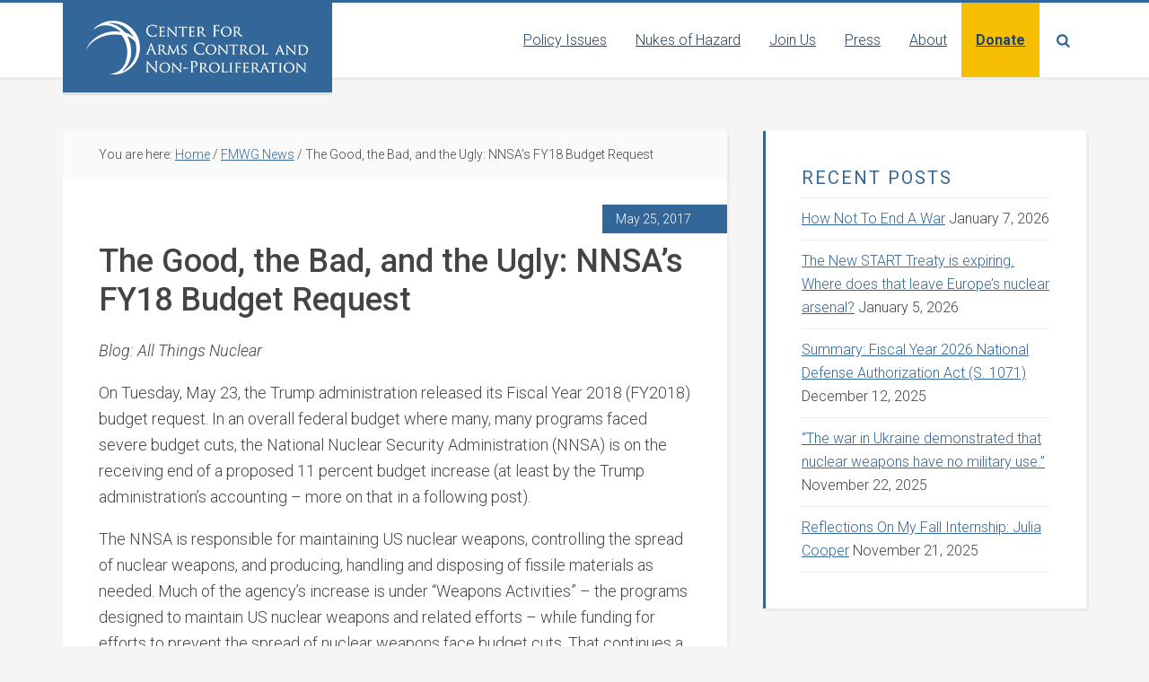

--- FILE ---
content_type: text/html; charset=UTF-8
request_url: https://armscontrolcenter.org/the-good-the-bad-and-the-ugly-nnsas-fy18-budget-request/
body_size: 12259
content:
<!DOCTYPE html>
<html lang="en-US">
<head >
<meta charset="UTF-8" />
<meta name="viewport" content="width=device-width, initial-scale=1" />
<meta name='robots' content='index, follow, max-image-preview:large, max-snippet:-1, max-video-preview:-1' />

	<!-- This site is optimized with the Yoast SEO plugin v26.8 - https://yoast.com/product/yoast-seo-wordpress/ -->
	<title>The Good, the Bad, and the Ugly: NNSA&#039;s FY18 Budget Request - Center for Arms Control and Non-Proliferation</title>
	<link rel="canonical" href="https://armscontrolcenter.org/the-good-the-bad-and-the-ugly-nnsas-fy18-budget-request/" />
	<meta property="og:locale" content="en_US" />
	<meta property="og:type" content="article" />
	<meta property="og:title" content="The Good, the Bad, and the Ugly: NNSA&#039;s FY18 Budget Request - Center for Arms Control and Non-Proliferation" />
	<meta property="og:description" content="Blog: All Things Nuclear On Tuesday, May 23, the Trump administration released its Fiscal Year 2018 (FY2018) budget request. In an overall federal budget where many, many programs faced severe budget cuts, the National Nuclear Security Administration (NNSA) is on the receiving end of a proposed 11 percent budget increase (at least by the Trump [&hellip;]" />
	<meta property="og:url" content="https://armscontrolcenter.org/the-good-the-bad-and-the-ugly-nnsas-fy18-budget-request/" />
	<meta property="og:site_name" content="Center for Arms Control and Non-Proliferation" />
	<meta property="article:publisher" content="https://www.facebook.com/armscontrolcenter" />
	<meta property="article:published_time" content="2017-05-25T16:00:19+00:00" />
	<meta property="article:modified_time" content="2018-03-21T18:30:30+00:00" />
	<meta property="og:image" content="https://armscontrolcenter.org/wp-content/uploads/2020/03/Default-image-Center.jpg" />
	<meta property="og:image:width" content="1200" />
	<meta property="og:image:height" content="630" />
	<meta property="og:image:type" content="image/jpeg" />
	<meta name="author" content="Dewey Digital" />
	<meta name="twitter:card" content="summary_large_image" />
	<meta name="twitter:creator" content="@nukes_of_hazard" />
	<meta name="twitter:site" content="@nukes_of_hazard" />
	<meta name="twitter:label1" content="Written by" />
	<meta name="twitter:data1" content="Dewey Digital" />
	<meta name="twitter:label2" content="Est. reading time" />
	<meta name="twitter:data2" content="1 minute" />
	<script type="application/ld+json" class="yoast-schema-graph">{"@context":"https://schema.org","@graph":[{"@type":"Article","@id":"https://armscontrolcenter.org/the-good-the-bad-and-the-ugly-nnsas-fy18-budget-request/#article","isPartOf":{"@id":"https://armscontrolcenter.org/the-good-the-bad-and-the-ugly-nnsas-fy18-budget-request/"},"author":{"name":"Dewey Digital","@id":"https://armscontrolcenter.org/#/schema/person/0b07b38391383d5bc1a5f4c4a4a058ec"},"headline":"The Good, the Bad, and the Ugly: NNSA&#8217;s FY18 Budget Request","datePublished":"2017-05-25T16:00:19+00:00","dateModified":"2018-03-21T18:30:30+00:00","mainEntityOfPage":{"@id":"https://armscontrolcenter.org/the-good-the-bad-and-the-ugly-nnsas-fy18-budget-request/"},"wordCount":183,"publisher":{"@id":"https://armscontrolcenter.org/#organization"},"articleSection":["FMWG News"],"inLanguage":"en-US"},{"@type":"WebPage","@id":"https://armscontrolcenter.org/the-good-the-bad-and-the-ugly-nnsas-fy18-budget-request/","url":"https://armscontrolcenter.org/the-good-the-bad-and-the-ugly-nnsas-fy18-budget-request/","name":"The Good, the Bad, and the Ugly: NNSA's FY18 Budget Request - Center for Arms Control and Non-Proliferation","isPartOf":{"@id":"https://armscontrolcenter.org/#website"},"datePublished":"2017-05-25T16:00:19+00:00","dateModified":"2018-03-21T18:30:30+00:00","breadcrumb":{"@id":"https://armscontrolcenter.org/the-good-the-bad-and-the-ugly-nnsas-fy18-budget-request/#breadcrumb"},"inLanguage":"en-US","potentialAction":[{"@type":"ReadAction","target":["https://armscontrolcenter.org/the-good-the-bad-and-the-ugly-nnsas-fy18-budget-request/"]}]},{"@type":"BreadcrumbList","@id":"https://armscontrolcenter.org/the-good-the-bad-and-the-ugly-nnsas-fy18-budget-request/#breadcrumb","itemListElement":[{"@type":"ListItem","position":1,"name":"Home","item":"https://armscontrolcenter.org/"},{"@type":"ListItem","position":2,"name":"The Good, the Bad, and the Ugly: NNSA&#8217;s FY18 Budget Request"}]},{"@type":"WebSite","@id":"https://armscontrolcenter.org/#website","url":"https://armscontrolcenter.org/","name":"Center for Arms Control and Non-Proliferation","description":"Center for Arms Control and Non-Proliferation","publisher":{"@id":"https://armscontrolcenter.org/#organization"},"potentialAction":[{"@type":"SearchAction","target":{"@type":"EntryPoint","urlTemplate":"https://armscontrolcenter.org/?s={search_term_string}"},"query-input":{"@type":"PropertyValueSpecification","valueRequired":true,"valueName":"search_term_string"}}],"inLanguage":"en-US"},{"@type":"Organization","@id":"https://armscontrolcenter.org/#organization","name":"Center for Arms Control and Non-Proliferation","url":"https://armscontrolcenter.org/","logo":{"@type":"ImageObject","inLanguage":"en-US","@id":"https://armscontrolcenter.org/#/schema/logo/image/","url":"https://armscontrolcenter.org/wp-content/uploads/2020/02/CACNP-logo-no-the.png","contentUrl":"https://armscontrolcenter.org/wp-content/uploads/2020/02/CACNP-logo-no-the.png","width":1800,"height":396,"caption":"Center for Arms Control and Non-Proliferation"},"image":{"@id":"https://armscontrolcenter.org/#/schema/logo/image/"},"sameAs":["https://www.facebook.com/armscontrolcenter","https://x.com/nukes_of_hazard","https://instagram.com/nukes_of_hazard","https://www.youtube.com/channel/UC1y89glKSKwY_VMKERvLq8g"]},{"@type":"Person","@id":"https://armscontrolcenter.org/#/schema/person/0b07b38391383d5bc1a5f4c4a4a058ec","name":"Dewey Digital","image":{"@type":"ImageObject","inLanguage":"en-US","@id":"https://armscontrolcenter.org/#/schema/person/image/","url":"https://secure.gravatar.com/avatar/772ad3086e70e8056e988b0f296a410c207d9ce4f7b51e2751286b26bff44641?s=96&d=mm&r=g","contentUrl":"https://secure.gravatar.com/avatar/772ad3086e70e8056e988b0f296a410c207d9ce4f7b51e2751286b26bff44641?s=96&d=mm&r=g","caption":"Dewey Digital"}}]}</script>
	<!-- / Yoast SEO plugin. -->


<link rel='dns-prefetch' href='//cdnjs.cloudflare.com' />
<link rel='dns-prefetch' href='//fonts.googleapis.com' />
<link rel='dns-prefetch' href='//use.fontawesome.com' />
<link rel="alternate" type="application/rss+xml" title="Center for Arms Control and Non-Proliferation &raquo; Feed" href="https://armscontrolcenter.org/feed/" />
<link rel="alternate" type="application/rss+xml" title="Center for Arms Control and Non-Proliferation &raquo; Comments Feed" href="https://armscontrolcenter.org/comments/feed/" />
<link rel="alternate" title="oEmbed (JSON)" type="application/json+oembed" href="https://armscontrolcenter.org/wp-json/oembed/1.0/embed?url=https%3A%2F%2Farmscontrolcenter.org%2Fthe-good-the-bad-and-the-ugly-nnsas-fy18-budget-request%2F" />
<link rel="alternate" title="oEmbed (XML)" type="text/xml+oembed" href="https://armscontrolcenter.org/wp-json/oembed/1.0/embed?url=https%3A%2F%2Farmscontrolcenter.org%2Fthe-good-the-bad-and-the-ugly-nnsas-fy18-budget-request%2F&#038;format=xml" />
<style id='wp-img-auto-sizes-contain-inline-css' type='text/css'>
img:is([sizes=auto i],[sizes^="auto," i]){contain-intrinsic-size:3000px 1500px}
/*# sourceURL=wp-img-auto-sizes-contain-inline-css */
</style>
<link rel='stylesheet' id='education-pro-theme-css' href='https://armscontrolcenter.org/wp-content/themes/cacnp/style.css?ver=3.0.2.20230512.1' type='text/css' media='all' />
<style id='wp-emoji-styles-inline-css' type='text/css'>

	img.wp-smiley, img.emoji {
		display: inline !important;
		border: none !important;
		box-shadow: none !important;
		height: 1em !important;
		width: 1em !important;
		margin: 0 0.07em !important;
		vertical-align: -0.1em !important;
		background: none !important;
		padding: 0 !important;
	}
/*# sourceURL=wp-emoji-styles-inline-css */
</style>
<link rel='stylesheet' id='wp-block-library-css' href='https://armscontrolcenter.org/wp-includes/css/dist/block-library/style.min.css?ver=6.9' type='text/css' media='all' />
<style id='global-styles-inline-css' type='text/css'>
:root{--wp--preset--aspect-ratio--square: 1;--wp--preset--aspect-ratio--4-3: 4/3;--wp--preset--aspect-ratio--3-4: 3/4;--wp--preset--aspect-ratio--3-2: 3/2;--wp--preset--aspect-ratio--2-3: 2/3;--wp--preset--aspect-ratio--16-9: 16/9;--wp--preset--aspect-ratio--9-16: 9/16;--wp--preset--color--black: #000000;--wp--preset--color--cyan-bluish-gray: #abb8c3;--wp--preset--color--white: #ffffff;--wp--preset--color--pale-pink: #f78da7;--wp--preset--color--vivid-red: #cf2e2e;--wp--preset--color--luminous-vivid-orange: #ff6900;--wp--preset--color--luminous-vivid-amber: #fcb900;--wp--preset--color--light-green-cyan: #7bdcb5;--wp--preset--color--vivid-green-cyan: #00d084;--wp--preset--color--pale-cyan-blue: #8ed1fc;--wp--preset--color--vivid-cyan-blue: #0693e3;--wp--preset--color--vivid-purple: #9b51e0;--wp--preset--gradient--vivid-cyan-blue-to-vivid-purple: linear-gradient(135deg,rgb(6,147,227) 0%,rgb(155,81,224) 100%);--wp--preset--gradient--light-green-cyan-to-vivid-green-cyan: linear-gradient(135deg,rgb(122,220,180) 0%,rgb(0,208,130) 100%);--wp--preset--gradient--luminous-vivid-amber-to-luminous-vivid-orange: linear-gradient(135deg,rgb(252,185,0) 0%,rgb(255,105,0) 100%);--wp--preset--gradient--luminous-vivid-orange-to-vivid-red: linear-gradient(135deg,rgb(255,105,0) 0%,rgb(207,46,46) 100%);--wp--preset--gradient--very-light-gray-to-cyan-bluish-gray: linear-gradient(135deg,rgb(238,238,238) 0%,rgb(169,184,195) 100%);--wp--preset--gradient--cool-to-warm-spectrum: linear-gradient(135deg,rgb(74,234,220) 0%,rgb(151,120,209) 20%,rgb(207,42,186) 40%,rgb(238,44,130) 60%,rgb(251,105,98) 80%,rgb(254,248,76) 100%);--wp--preset--gradient--blush-light-purple: linear-gradient(135deg,rgb(255,206,236) 0%,rgb(152,150,240) 100%);--wp--preset--gradient--blush-bordeaux: linear-gradient(135deg,rgb(254,205,165) 0%,rgb(254,45,45) 50%,rgb(107,0,62) 100%);--wp--preset--gradient--luminous-dusk: linear-gradient(135deg,rgb(255,203,112) 0%,rgb(199,81,192) 50%,rgb(65,88,208) 100%);--wp--preset--gradient--pale-ocean: linear-gradient(135deg,rgb(255,245,203) 0%,rgb(182,227,212) 50%,rgb(51,167,181) 100%);--wp--preset--gradient--electric-grass: linear-gradient(135deg,rgb(202,248,128) 0%,rgb(113,206,126) 100%);--wp--preset--gradient--midnight: linear-gradient(135deg,rgb(2,3,129) 0%,rgb(40,116,252) 100%);--wp--preset--font-size--small: 13px;--wp--preset--font-size--medium: 20px;--wp--preset--font-size--large: 36px;--wp--preset--font-size--x-large: 42px;--wp--preset--spacing--20: 0.44rem;--wp--preset--spacing--30: 0.67rem;--wp--preset--spacing--40: 1rem;--wp--preset--spacing--50: 1.5rem;--wp--preset--spacing--60: 2.25rem;--wp--preset--spacing--70: 3.38rem;--wp--preset--spacing--80: 5.06rem;--wp--preset--shadow--natural: 6px 6px 9px rgba(0, 0, 0, 0.2);--wp--preset--shadow--deep: 12px 12px 50px rgba(0, 0, 0, 0.4);--wp--preset--shadow--sharp: 6px 6px 0px rgba(0, 0, 0, 0.2);--wp--preset--shadow--outlined: 6px 6px 0px -3px rgb(255, 255, 255), 6px 6px rgb(0, 0, 0);--wp--preset--shadow--crisp: 6px 6px 0px rgb(0, 0, 0);}:where(.is-layout-flex){gap: 0.5em;}:where(.is-layout-grid){gap: 0.5em;}body .is-layout-flex{display: flex;}.is-layout-flex{flex-wrap: wrap;align-items: center;}.is-layout-flex > :is(*, div){margin: 0;}body .is-layout-grid{display: grid;}.is-layout-grid > :is(*, div){margin: 0;}:where(.wp-block-columns.is-layout-flex){gap: 2em;}:where(.wp-block-columns.is-layout-grid){gap: 2em;}:where(.wp-block-post-template.is-layout-flex){gap: 1.25em;}:where(.wp-block-post-template.is-layout-grid){gap: 1.25em;}.has-black-color{color: var(--wp--preset--color--black) !important;}.has-cyan-bluish-gray-color{color: var(--wp--preset--color--cyan-bluish-gray) !important;}.has-white-color{color: var(--wp--preset--color--white) !important;}.has-pale-pink-color{color: var(--wp--preset--color--pale-pink) !important;}.has-vivid-red-color{color: var(--wp--preset--color--vivid-red) !important;}.has-luminous-vivid-orange-color{color: var(--wp--preset--color--luminous-vivid-orange) !important;}.has-luminous-vivid-amber-color{color: var(--wp--preset--color--luminous-vivid-amber) !important;}.has-light-green-cyan-color{color: var(--wp--preset--color--light-green-cyan) !important;}.has-vivid-green-cyan-color{color: var(--wp--preset--color--vivid-green-cyan) !important;}.has-pale-cyan-blue-color{color: var(--wp--preset--color--pale-cyan-blue) !important;}.has-vivid-cyan-blue-color{color: var(--wp--preset--color--vivid-cyan-blue) !important;}.has-vivid-purple-color{color: var(--wp--preset--color--vivid-purple) !important;}.has-black-background-color{background-color: var(--wp--preset--color--black) !important;}.has-cyan-bluish-gray-background-color{background-color: var(--wp--preset--color--cyan-bluish-gray) !important;}.has-white-background-color{background-color: var(--wp--preset--color--white) !important;}.has-pale-pink-background-color{background-color: var(--wp--preset--color--pale-pink) !important;}.has-vivid-red-background-color{background-color: var(--wp--preset--color--vivid-red) !important;}.has-luminous-vivid-orange-background-color{background-color: var(--wp--preset--color--luminous-vivid-orange) !important;}.has-luminous-vivid-amber-background-color{background-color: var(--wp--preset--color--luminous-vivid-amber) !important;}.has-light-green-cyan-background-color{background-color: var(--wp--preset--color--light-green-cyan) !important;}.has-vivid-green-cyan-background-color{background-color: var(--wp--preset--color--vivid-green-cyan) !important;}.has-pale-cyan-blue-background-color{background-color: var(--wp--preset--color--pale-cyan-blue) !important;}.has-vivid-cyan-blue-background-color{background-color: var(--wp--preset--color--vivid-cyan-blue) !important;}.has-vivid-purple-background-color{background-color: var(--wp--preset--color--vivid-purple) !important;}.has-black-border-color{border-color: var(--wp--preset--color--black) !important;}.has-cyan-bluish-gray-border-color{border-color: var(--wp--preset--color--cyan-bluish-gray) !important;}.has-white-border-color{border-color: var(--wp--preset--color--white) !important;}.has-pale-pink-border-color{border-color: var(--wp--preset--color--pale-pink) !important;}.has-vivid-red-border-color{border-color: var(--wp--preset--color--vivid-red) !important;}.has-luminous-vivid-orange-border-color{border-color: var(--wp--preset--color--luminous-vivid-orange) !important;}.has-luminous-vivid-amber-border-color{border-color: var(--wp--preset--color--luminous-vivid-amber) !important;}.has-light-green-cyan-border-color{border-color: var(--wp--preset--color--light-green-cyan) !important;}.has-vivid-green-cyan-border-color{border-color: var(--wp--preset--color--vivid-green-cyan) !important;}.has-pale-cyan-blue-border-color{border-color: var(--wp--preset--color--pale-cyan-blue) !important;}.has-vivid-cyan-blue-border-color{border-color: var(--wp--preset--color--vivid-cyan-blue) !important;}.has-vivid-purple-border-color{border-color: var(--wp--preset--color--vivid-purple) !important;}.has-vivid-cyan-blue-to-vivid-purple-gradient-background{background: var(--wp--preset--gradient--vivid-cyan-blue-to-vivid-purple) !important;}.has-light-green-cyan-to-vivid-green-cyan-gradient-background{background: var(--wp--preset--gradient--light-green-cyan-to-vivid-green-cyan) !important;}.has-luminous-vivid-amber-to-luminous-vivid-orange-gradient-background{background: var(--wp--preset--gradient--luminous-vivid-amber-to-luminous-vivid-orange) !important;}.has-luminous-vivid-orange-to-vivid-red-gradient-background{background: var(--wp--preset--gradient--luminous-vivid-orange-to-vivid-red) !important;}.has-very-light-gray-to-cyan-bluish-gray-gradient-background{background: var(--wp--preset--gradient--very-light-gray-to-cyan-bluish-gray) !important;}.has-cool-to-warm-spectrum-gradient-background{background: var(--wp--preset--gradient--cool-to-warm-spectrum) !important;}.has-blush-light-purple-gradient-background{background: var(--wp--preset--gradient--blush-light-purple) !important;}.has-blush-bordeaux-gradient-background{background: var(--wp--preset--gradient--blush-bordeaux) !important;}.has-luminous-dusk-gradient-background{background: var(--wp--preset--gradient--luminous-dusk) !important;}.has-pale-ocean-gradient-background{background: var(--wp--preset--gradient--pale-ocean) !important;}.has-electric-grass-gradient-background{background: var(--wp--preset--gradient--electric-grass) !important;}.has-midnight-gradient-background{background: var(--wp--preset--gradient--midnight) !important;}.has-small-font-size{font-size: var(--wp--preset--font-size--small) !important;}.has-medium-font-size{font-size: var(--wp--preset--font-size--medium) !important;}.has-large-font-size{font-size: var(--wp--preset--font-size--large) !important;}.has-x-large-font-size{font-size: var(--wp--preset--font-size--x-large) !important;}
/*# sourceURL=global-styles-inline-css */
</style>

<style id='classic-theme-styles-inline-css' type='text/css'>
/*! This file is auto-generated */
.wp-block-button__link{color:#fff;background-color:#32373c;border-radius:9999px;box-shadow:none;text-decoration:none;padding:calc(.667em + 2px) calc(1.333em + 2px);font-size:1.125em}.wp-block-file__button{background:#32373c;color:#fff;text-decoration:none}
/*# sourceURL=/wp-includes/css/classic-themes.min.css */
</style>
<style id='font-awesome-svg-styles-default-inline-css' type='text/css'>
.svg-inline--fa {
  display: inline-block;
  height: 1em;
  overflow: visible;
  vertical-align: -.125em;
}
/*# sourceURL=font-awesome-svg-styles-default-inline-css */
</style>
<link rel='stylesheet' id='font-awesome-svg-styles-css' href='https://armscontrolcenter.org/wp-content/uploads/font-awesome/v6.4.0/css/svg-with-js.css' type='text/css' media='all' />
<style id='font-awesome-svg-styles-inline-css' type='text/css'>
   .wp-block-font-awesome-icon svg::before,
   .wp-rich-text-font-awesome-icon svg::before {content: unset;}
/*# sourceURL=font-awesome-svg-styles-inline-css */
</style>
<link rel='stylesheet' id='cpsh-shortcodes-css' href='https://armscontrolcenter.org/wp-content/plugins/column-shortcodes//assets/css/shortcodes.css?ver=1.0.1' type='text/css' media='all' />
<link rel='stylesheet' id='foobox-min-css' href='https://armscontrolcenter.org/wp-content/plugins/foobox-image-lightbox-premium/pro/css/foobox.min.css?ver=2.7.41' type='text/css' media='all' />
<link rel='stylesheet' id='dashicons-css' href='https://armscontrolcenter.org/wp-includes/css/dashicons.min.css?ver=6.9' type='text/css' media='all' />
<link rel='stylesheet' id='google-fonts-css' href='//fonts.googleapis.com/css?family=Roboto%3A300%2C300i%2C400%2C500%2C700%2C700i&#038;ver=3.0.2.20230512.1' type='text/css' media='all' />
<link rel='stylesheet' id='font-awesome-official-css' href='https://use.fontawesome.com/releases/v6.4.0/css/all.css' type='text/css' media='all' integrity="sha384-iw3OoTErCYJJB9mCa8LNS2hbsQ7M3C0EpIsO/H5+EGAkPGc6rk+V8i04oW/K5xq0" crossorigin="anonymous" />
<link rel='stylesheet' id='tablepress-default-css' href='https://armscontrolcenter.org/wp-content/tablepress-combined.min.css?ver=48' type='text/css' media='all' />
<link rel='stylesheet' id='foobox-fotomoto-css' href='https://armscontrolcenter.org/wp-content/plugins/foobox-image-lightbox-premium/pro/css/foobox-fotomoto.css?ver=6.9' type='text/css' media='all' />
<link rel='stylesheet' id='font-awesome-official-v4shim-css' href='https://use.fontawesome.com/releases/v6.4.0/css/v4-shims.css' type='text/css' media='all' integrity="sha384-TjXU13dTMPo+5ZlOUI1IGXvpmajjoetPqbUJqTx+uZ1bGwylKHNEItuVe/mg/H6l" crossorigin="anonymous" />
<!--n2css--><!--n2js--><script type="text/javascript" src="https://armscontrolcenter.org/wp-includes/js/jquery/jquery.min.js?ver=3.7.1" id="jquery-core-js"></script>
<script type="text/javascript" src="https://armscontrolcenter.org/wp-includes/js/jquery/jquery-migrate.min.js?ver=3.4.1" id="jquery-migrate-js"></script>
<script type="text/javascript" src="https://armscontrolcenter.org/wp-content/themes/cacnp/js/responsive-menu.js?ver=1.0.0" id="education-responsive-menu-js"></script>
<script type="text/javascript" src="https://cdnjs.cloudflare.com/ajax/libs/fluidvids.js/2.4.1/fluidvids.min.js?ver=2.4.1" id="fluidvids-js"></script>
<script type="text/javascript" src="https://armscontrolcenter.org/wp-content/themes/cacnp/js/site.js?ver=3.0.2.20230512.1" id="theme-main-js"></script>
<script type="text/javascript" id="foobox-min-js-before">
/* <![CDATA[ */
/* Run FooBox (v2.7.41) */
var FOOBOX = window.FOOBOX = {
	ready: false,
	disableOthers: false,
	customOptions: {  },
	o: {wordpress: { enabled: true }, rel: 'foobox', pan: { enabled: true, showOverview: true, position: "fbx-top-right" }, deeplinking : { enabled: true, prefix: "foobox" }, captions: { dataTitle: ["captionTitle","title"], dataDesc: ["captionDesc","description"] }, excludes:'.fbx-link,.nofoobox,.nolightbox,a[href*="pinterest.com/pin/create/button/"]', affiliate : { enabled: false }, slideshow: { enabled:true}, social: {"enabled":true,"position":"fbx-above","excludes":["iframe","html"],"nonce":"cdab85df08","networks":["facebook","twitter","pinterest","linkedin","tumblr","reddit"]}, preload:true},
	selectors: [
		".gallery", ".wp-block-gallery", ".foobox, [target=\"foobox\"]", ".wp-caption", ".wp-block-image", "a:has(img[class*=wp-image-])"
	],
	pre: function( $ ){
		// Custom JavaScript (Pre)
		
	},
	post: function( $ ){
		// Custom JavaScript (Post)
		

				/* FooBox Fotomoto code */
				if (!FOOBOX.fotomoto){
					FOOBOX.fotomoto = {
						beforeLoad: function(e){
							e.fb.modal.find('.FotomotoToolbarClass').remove();
						},
						afterLoad: function(e){
							var item = e.fb.item,
								container = e.fb.modal.find('.fbx-item-current');
							if (window.FOOBOX_FOTOMOTO){
								FOOBOX_FOTOMOTO.show(item, container);
							}
						},
						init: function(){
							jQuery('.fbx-instance').off('foobox.beforeLoad', FOOBOX.fotomoto.beforeLoad)
								.on('foobox.beforeLoad', FOOBOX.fotomoto.beforeLoad);

							jQuery('.fbx-instance').off('foobox.afterLoad', FOOBOX.fotomoto.afterLoad)
								.on('foobox.afterLoad', FOOBOX.fotomoto.afterLoad);
						}
					}
				}
				FOOBOX.fotomoto.init();
			
		// Custom Captions Code
		
	},
	custom: function( $ ){
		// Custom Extra JS
		
	}
};
//# sourceURL=foobox-min-js-before
/* ]]> */
</script>
<script type="text/javascript" src="https://armscontrolcenter.org/wp-content/plugins/foobox-image-lightbox-premium/pro/js/foobox.min.js?ver=2.7.41" id="foobox-min-js"></script>
<script type="text/javascript" src="https://armscontrolcenter.org/wp-content/plugins/foobox-image-lightbox-premium/pro/js/foobox-fotomoto.js?ver=6.9" id="foobox-fotomoto-js"></script>
<link rel="https://api.w.org/" href="https://armscontrolcenter.org/wp-json/" /><link rel="alternate" title="JSON" type="application/json" href="https://armscontrolcenter.org/wp-json/wp/v2/posts/9723" /><link rel="EditURI" type="application/rsd+xml" title="RSD" href="https://armscontrolcenter.org/xmlrpc.php?rsd" />
<link rel='shortlink' href='https://armscontrolcenter.org/?p=9723' />
<style type="text/css">.site-title a { background: url(https://armscontrolcenter.org/wp-content/uploads/2020/02/Center_VectorLogo_white.png) no-repeat !important; }</style>
<link rel="icon" href="https://armscontrolcenter.org/wp-content/uploads/2016/10/cropped-CACNP-Logo_512x512_favicon-32x32.png" sizes="32x32" />
<link rel="icon" href="https://armscontrolcenter.org/wp-content/uploads/2016/10/cropped-CACNP-Logo_512x512_favicon-192x192.png" sizes="192x192" />
<link rel="apple-touch-icon" href="https://armscontrolcenter.org/wp-content/uploads/2016/10/cropped-CACNP-Logo_512x512_favicon-180x180.png" />
<meta name="msapplication-TileImage" content="https://armscontrolcenter.org/wp-content/uploads/2016/10/cropped-CACNP-Logo_512x512_favicon-270x270.png" />
<style type="text/css">

</style></head>
<body class="wp-singular post-template-default single single-post postid-9723 single-format-standard wp-theme-genesis wp-child-theme-cacnp custom-header header-image content-sidebar genesis-breadcrumbs-visible genesis-footer-widgets-visible"><div class="site-container"><ul class="genesis-skip-link"><li><a href="#genesis-content" class="screen-reader-shortcut"> Skip to main content</a></li><li><a href="#genesis-sidebar-primary" class="screen-reader-shortcut"> Skip to primary sidebar</a></li><li><a href="#genesis-footer-widgets" class="screen-reader-shortcut"> Skip to footer</a></li></ul><header class="site-header"><div class="wrap"><div class="title-area"><p class="site-title"><a href="https://armscontrolcenter.org/">Center for Arms Control and Non-Proliferation</a></p><p class="site-description">Center for Arms Control and Non-Proliferation</p></div><div class="widget-area header-widget-area"><section id="nav_menu-8" class="widget widget_nav_menu"><div class="widget-wrap"><nav class="nav-header"><ul id="menu-primary-menu" class="menu genesis-nav-menu js-superfish"><li id="menu-item-12147" class="menu-item menu-item-type-post_type menu-item-object-page menu-item-has-children menu-item-12147"><a href="https://armscontrolcenter.org/issues/"><span >Policy Issues</span></a>
<ul class="sub-menu">
	<li id="menu-item-16157" class="menu-item menu-item-type-post_type menu-item-object-page menu-item-16157"><a href="https://armscontrolcenter.org/factsheets/"><span >Fact Sheets</span></a></li>
	<li id="menu-item-12148" class="menu-item menu-item-type-post_type menu-item-object-page menu-item-12148"><a href="https://armscontrolcenter.org/countries/"><span >Countries</span></a></li>
	<li id="menu-item-12159" class="menu-item menu-item-type-post_type menu-item-object-page menu-item-12159"><a href="https://armscontrolcenter.org/issues/nuclear-weapons/"><span >Nuclear Weapons</span></a></li>
	<li id="menu-item-12160" class="menu-item menu-item-type-post_type menu-item-object-page menu-item-12160"><a href="https://armscontrolcenter.org/issues/non-proliferation/"><span >Non-Proliferation</span></a></li>
	<li id="menu-item-14956" class="menu-item menu-item-type-post_type menu-item-object-page menu-item-14956"><a href="https://armscontrolcenter.org/issues/nuclear-security/"><span >Nuclear Security</span></a></li>
	<li id="menu-item-12149" class="menu-item menu-item-type-post_type menu-item-object-page menu-item-12149"><a href="https://armscontrolcenter.org/issues/biological-and-chemical-weapons/"><span >Biological &#038; Chemical Weapons</span></a></li>
	<li id="menu-item-12161" class="menu-item menu-item-type-post_type menu-item-object-page menu-item-12161"><a href="https://armscontrolcenter.org/issues/security-spending/"><span >Defense Spending</span></a></li>
	<li id="menu-item-12163" class="menu-item menu-item-type-post_type menu-item-object-page menu-item-12163"><a href="https://armscontrolcenter.org/issues/missile-defense/"><span >Missile Defense</span></a></li>
	<li id="menu-item-12150" class="menu-item menu-item-type-post_type menu-item-object-page menu-item-12150"><a href="https://armscontrolcenter.org/issues/no-first-use/"><span >No First Use</span></a></li>
</ul>
</li>
<li id="menu-item-12167" class="menu-item menu-item-type-post_type menu-item-object-page menu-item-has-children menu-item-12167"><a href="https://armscontrolcenter.org/nukes-of-hazard-home/"><span >Nukes of Hazard</span></a>
<ul class="sub-menu">
	<li id="menu-item-12169" class="menu-item menu-item-type-taxonomy menu-item-object-category menu-item-12169"><a href="https://armscontrolcenter.org/podcast/"><span >Podcast</span></a></li>
	<li id="menu-item-12168" class="menu-item menu-item-type-taxonomy menu-item-object-category menu-item-has-children menu-item-12168"><a href="https://armscontrolcenter.org/nukes-of-hazard/"><span >Blog</span></a>
	<ul class="sub-menu">
		<li id="menu-item-16515" class="menu-item menu-item-type-post_type menu-item-object-page menu-item-16515"><a href="https://armscontrolcenter.org/nukes-of-hazard-home/next-up-in-arms-control/"><span >Next Up In Arms Control</span></a></li>
	</ul>
</li>
	<li id="menu-item-12170" class="menu-item menu-item-type-taxonomy menu-item-object-category menu-item-12170"><a href="https://armscontrolcenter.org/nukes-of-hazard-videos/"><span >Videos</span></a></li>
</ul>
</li>
<li id="menu-item-12417" class="menu-item menu-item-type-taxonomy menu-item-object-category menu-item-12417"><a href="https://armscontrolcenter.org/front-and-center/"><span >Join Us</span></a></li>
<li id="menu-item-12153" class="menu-item menu-item-type-post_type menu-item-object-page menu-item-12153"><a href="https://armscontrolcenter.org/pressroom/"><span >Press</span></a></li>
<li id="menu-item-12154" class="menu-item menu-item-type-post_type menu-item-object-page menu-item-has-children menu-item-12154"><a href="https://armscontrolcenter.org/about/"><span >About</span></a>
<ul class="sub-menu">
	<li id="menu-item-12155" class="menu-item menu-item-type-post_type menu-item-object-page menu-item-12155"><a href="https://armscontrolcenter.org/about/meet-the-staff/"><span >Staff</span></a></li>
	<li id="menu-item-12151" class="menu-item menu-item-type-post_type menu-item-object-page menu-item-12151"><a href="https://armscontrolcenter.org/about/boards-experts/"><span >Boards &#038; Experts</span></a></li>
	<li id="menu-item-12156" class="menu-item menu-item-type-post_type menu-item-object-page menu-item-12156"><a href="https://armscontrolcenter.org/about/jobs-and-internships/"><span >Jobs &#038; Internships</span></a></li>
	<li id="menu-item-12157" class="menu-item menu-item-type-post_type menu-item-object-page menu-item-12157"><a href="https://armscontrolcenter.org/about/financials/"><span >Financials and Annual Reports</span></a></li>
	<li id="menu-item-12158" class="menu-item menu-item-type-post_type menu-item-object-page menu-item-12158"><a href="https://armscontrolcenter.org/contact-us/"><span >Contact Us</span></a></li>
</ul>
</li>
<li id="menu-item-12418" class="menu-item-donate menu-item menu-item-type-post_type menu-item-object-page menu-item-12418"><a href="https://armscontrolcenter.org/donate/"><span >Donate</span></a></li>
<li class="menu-item menu-item-has-children search-parent"><a class="search-toggle" href="#" role="button" aria-label="Search"><span class="sr-only">Search</a><ul class="sub-menu"><li class="menu-item search"><form class="search-form" method="get" action="https://armscontrolcenter.org/" role="search"><label class="search-form-label screen-reader-text" for="searchform-1">Search this website</label><input class="search-form-input" type="search" name="s" id="searchform-1" placeholder="Search this website"><input class="search-form-submit" type="submit" value="Search"><meta content="https://armscontrolcenter.org/?s={s}"></form></li></ul></li></ul></nav></div></section>
</div></div></header><div class="site-inner"><div class="content-sidebar-wrap"><main class="content" id="genesis-content"><div class="breadcrumb">You are here: <span class="breadcrumb-link-wrap"><a class="breadcrumb-link" href="https://armscontrolcenter.org/"><span class="breadcrumb-link-text-wrap">Home</span></a><meta ></span> <span aria-label="breadcrumb separator">/</span> <span class="breadcrumb-link-wrap"><a class="breadcrumb-link" href="https://armscontrolcenter.org/fmwg-news/"><span class="breadcrumb-link-text-wrap">FMWG News</span></a><meta ></span> <span aria-label="breadcrumb separator">/</span> The Good, the Bad, and the Ugly: NNSA&#8217;s FY18 Budget Request</div><article class="post-9723 post type-post status-publish format-standard category-fmwg-news entry" aria-label="The Good, the Bad, and the Ugly: NNSA&#8217;s FY18 Budget Request"><header class="entry-header"><p class="entry-meta"><time class="entry-time">May 25, 2017</time></p><h1 class="entry-title">The Good, the Bad, and the Ugly: NNSA&#8217;s FY18 Budget Request</h1>
</header><div class="entry-content"><p><em>Blog: All Things Nuclear</em></p>
<p>On Tuesday, May 23, the Trump administration released its Fiscal Year 2018 (FY2018) budget request. In an overall federal budget where many, many programs faced severe budget cuts, the National Nuclear Security Administration (NNSA) is on the receiving end of a proposed 11 percent budget increase (at least by the Trump administration&#8217;s accounting – more on that in a following post).</p>
<p>The NNSA is responsible for maintaining US nuclear weapons, controlling the spread of nuclear weapons, and producing, handling and disposing of fissile materials as needed. Much of the agency&#8217;s increase is under &#8220;Weapons Activities&#8221; – the programs designed to maintain US nuclear weapons and related efforts – while funding for efforts to prevent the spread of nuclear weapons face budget cuts. That continues a trend that began in the Obama administration: more funding for weapons, less funding for nonproliferation.</p>
<p>In this post and the following two (<a href="http://allthingsnuclear.org/syoung/bad-budget-request">The Bad</a> and <a href="http://allthingsnuclear.org/syoung/the-ugly-post-3-of-the-nnsas-fy2018-budget-request">The Ugly</a>), I take a closer look at NNSA&#8217;s budget. Let&#8217;s start with the good news.</p>
<p><a href="http://allthingsnuclear.org/syoung/fy18-nnsa-budget-request">Read full article&#8230;</a></p>
</div><footer class="entry-footer"><p class="entry-meta"><span class="entry-categories">Posted in: <a href="https://armscontrolcenter.org/fmwg-news/" rel="category tag">FMWG News</a></span>   </p></footer></article></main><aside class="sidebar sidebar-primary widget-area" role="complementary" aria-label="Primary Sidebar" id="genesis-sidebar-primary"><h2 class="genesis-sidebar-title screen-reader-text">Primary Sidebar</h2>
		<section id="recent-posts-2" class="widget widget_recent_entries"><div class="widget-wrap">
		<h3 class="widgettitle widget-title">Recent Posts</h3>
<nav aria-label="Recent Posts">
		<ul>
											<li>
					<a href="https://armscontrolcenter.org/how-not-to-end-a-war/">How Not To End A War</a>
											<span class="post-date">January 7, 2026</span>
									</li>
											<li>
					<a href="https://armscontrolcenter.org/the-new-start-treaty-is-expiring-where-does-that-leave-europes-nuclear-arsenal/">The New START Treaty is expiring. Where does that leave Europe&#8217;s nuclear arsenal?</a>
											<span class="post-date">January 5, 2026</span>
									</li>
											<li>
					<a href="https://armscontrolcenter.org/summary-fiscal-year-2026-national-defense-authorization-act-s-1071/">Summary: Fiscal Year 2026 National Defense Authorization Act (S. 1071)</a>
											<span class="post-date">December 12, 2025</span>
									</li>
											<li>
					<a href="https://armscontrolcenter.org/the-war-in-ukraine-demonstrated-that-nuclear-weapons-have-no-military-use/">&#8220;The war in Ukraine demonstrated that nuclear weapons have no military use.&#8221;</a>
											<span class="post-date">November 22, 2025</span>
									</li>
											<li>
					<a href="https://armscontrolcenter.org/reflections-on-my-fall-internship-julia-cooper/">Reflections On My Fall Internship: Julia Cooper</a>
											<span class="post-date">November 21, 2025</span>
									</li>
					</ul>

		</nav></div></section>
</aside></div></div><div class="footer-widgets" id="genesis-footer-widgets"><h2 class="genesis-sidebar-title screen-reader-text">Footer</h2><div class="wrap"><div class="widget-area footer-widgets-1 footer-widget-area"><section id="media_image-2" class="widget widget_media_image"><div class="widget-wrap"><a href="/"><img width="260" height="63" src="https://armscontrolcenter.org/wp-content/uploads/2020/02/cacnp-logo-footer.png" class="image wp-image-12443  attachment-full size-full" alt="Center for Arms Control and Non-Proliferation" style="max-width: 100%; height: auto;" decoding="async" loading="lazy" /></a></div></section>
<section id="text-8" class="widget widget_text"><div class="widget-wrap">			<div class="textwidget"><p>820 1st Street NE, Suite LL-180<br />
Washington, D.C. 20002<br />
Phone: 202.546.0795</p>
</div>
		</div></section>
</div><div class="widget-area footer-widgets-2 footer-widget-area"><section id="nav_menu-9" class="widget widget_nav_menu"><div class="widget-wrap"><h3 class="widgettitle widget-title">Issues</h3>
<nav class="menu-issues-menu-container" aria-label="Issues"><ul id="menu-issues-menu" class="menu"><li id="menu-item-16028" class="menu-item menu-item-type-post_type menu-item-object-page menu-item-16028"><a href="https://armscontrolcenter.org/factsheets/">Fact Sheets</a></li>
<li id="menu-item-16030" class="menu-item menu-item-type-post_type menu-item-object-page menu-item-16030"><a href="https://armscontrolcenter.org/countries/">Countries</a></li>
<li id="menu-item-12103" class="menu-item menu-item-type-post_type menu-item-object-page menu-item-12103"><a href="https://armscontrolcenter.org/issues/nuclear-weapons/">Nuclear Weapons</a></li>
<li id="menu-item-12104" class="menu-item menu-item-type-post_type menu-item-object-page menu-item-12104"><a href="https://armscontrolcenter.org/issues/non-proliferation/">Non-Proliferation</a></li>
<li id="menu-item-14890" class="menu-item menu-item-type-post_type menu-item-object-page menu-item-14890"><a href="https://armscontrolcenter.org/issues/nuclear-security/">Nuclear Security</a></li>
<li id="menu-item-12108" class="menu-item menu-item-type-post_type menu-item-object-page menu-item-12108"><a href="https://armscontrolcenter.org/issues/security-spending/">Defense Spending</a></li>
<li id="menu-item-12106" class="menu-item menu-item-type-post_type menu-item-object-page menu-item-12106"><a href="https://armscontrolcenter.org/issues/biological-and-chemical-weapons/">Biological and Chemical Weapons</a></li>
<li id="menu-item-12109" class="menu-item menu-item-type-post_type menu-item-object-page menu-item-12109"><a href="https://armscontrolcenter.org/issues/missile-defense/">Missile Defense</a></li>
<li id="menu-item-12107" class="menu-item menu-item-type-post_type menu-item-object-page menu-item-12107"><a href="https://armscontrolcenter.org/issues/no-first-use/">No First Use</a></li>
</ul></nav></div></section>
</div><div class="widget-area footer-widgets-3 footer-widget-area"><section id="nav_menu-12" class="widget widget_nav_menu"><div class="widget-wrap"><h3 class="widgettitle widget-title">Countries</h3>
<nav class="menu-countries-menu-container" aria-label="Countries"><ul id="menu-countries-menu" class="menu"><li id="menu-item-13590" class="menu-item menu-item-type-post_type menu-item-object-page menu-item-13590"><a href="https://armscontrolcenter.org/countries/china/">China</a></li>
<li id="menu-item-13527" class="menu-item menu-item-type-post_type menu-item-object-page menu-item-13527"><a href="https://armscontrolcenter.org/countries/france/">France</a></li>
<li id="menu-item-12110" class="menu-item menu-item-type-post_type menu-item-object-page menu-item-12110"><a href="https://armscontrolcenter.org/countries/india-and-pakistan/">India and Pakistan</a></li>
<li id="menu-item-12111" class="menu-item menu-item-type-post_type menu-item-object-page menu-item-12111"><a href="https://armscontrolcenter.org/issues/iran-diplomacy/">Iran</a></li>
<li id="menu-item-13526" class="menu-item menu-item-type-post_type menu-item-object-page menu-item-13526"><a href="https://armscontrolcenter.org/countries/israel/">Israel</a></li>
<li id="menu-item-12112" class="menu-item menu-item-type-post_type menu-item-object-page menu-item-12112"><a href="https://armscontrolcenter.org/countries/north-korea/">North Korea</a></li>
<li id="menu-item-12113" class="menu-item menu-item-type-post_type menu-item-object-page menu-item-12113"><a href="https://armscontrolcenter.org/issues/russia/">Russia</a></li>
<li id="menu-item-13797" class="menu-item menu-item-type-post_type menu-item-object-page menu-item-13797"><a href="https://armscontrolcenter.org/countries/united-kingdom/">United Kingdom</a></li>
</ul></nav></div></section>
</div><div class="widget-area footer-widgets-4 footer-widget-area"><section id="nav_menu-11" class="widget widget_nav_menu"><div class="widget-wrap"><h3 class="widgettitle widget-title">Explore</h3>
<nav class="menu-explore-menu-container" aria-label="Explore"><ul id="menu-explore-menu" class="menu"><li id="menu-item-12114" class="menu-item menu-item-type-taxonomy menu-item-object-category menu-item-12114"><a href="https://armscontrolcenter.org/nukes-of-hazard/">Nukes of Hazard blog</a></li>
<li id="menu-item-12116" class="menu-item menu-item-type-taxonomy menu-item-object-category menu-item-12116"><a href="https://armscontrolcenter.org/podcast/">Nukes of Hazard podcast</a></li>
<li id="menu-item-12117" class="menu-item menu-item-type-taxonomy menu-item-object-category menu-item-12117"><a href="https://armscontrolcenter.org/nukes-of-hazard-videos/">Nukes of Hazard videos</a></li>
<li id="menu-item-12115" class="menu-item menu-item-type-taxonomy menu-item-object-category menu-item-12115"><a href="https://armscontrolcenter.org/front-and-center/">Front and Center</a></li>
<li id="menu-item-12118" class="menu-item menu-item-type-post_type menu-item-object-page menu-item-12118"><a href="https://armscontrolcenter.org/factsheets/">Fact Sheets</a></li>
</ul></nav></div></section>
</div><div class="widget-area footer-widgets-5 footer-widget-area"><section id="nav_menu-10" class="widget widget_nav_menu"><div class="widget-wrap"><h3 class="widgettitle widget-title">About</h3>
<nav class="menu-about-menu-container" aria-label="About"><ul id="menu-about-menu" class="menu"><li id="menu-item-12119" class="menu-item menu-item-type-post_type menu-item-object-page menu-item-12119"><a href="https://armscontrolcenter.org/about/">About</a></li>
<li id="menu-item-12120" class="menu-item menu-item-type-post_type menu-item-object-page menu-item-12120"><a href="https://armscontrolcenter.org/about/meet-the-staff/">Meet the Staff</a></li>
<li id="menu-item-12123" class="menu-item menu-item-type-post_type menu-item-object-page menu-item-12123"><a href="https://armscontrolcenter.org/about/boards-experts/">Boards &#038; Experts</a></li>
<li id="menu-item-12125" class="menu-item menu-item-type-post_type menu-item-object-page menu-item-12125"><a href="https://armscontrolcenter.org/pressroom/">Press</a></li>
<li id="menu-item-12126" class="menu-item menu-item-type-post_type menu-item-object-page menu-item-12126"><a href="https://armscontrolcenter.org/about/jobs-and-internships/">Jobs &#038; Internships</a></li>
<li id="menu-item-12127" class="menu-item menu-item-type-post_type menu-item-object-page menu-item-12127"><a href="https://armscontrolcenter.org/about/financials/">Financials and Annual Reports</a></li>
<li id="menu-item-12128" class="menu-item menu-item-type-post_type menu-item-object-page menu-item-12128"><a href="https://armscontrolcenter.org/contact-us/">Contact Us</a></li>
<li id="menu-item-12129" class="menu-item menu-item-type-post_type menu-item-object-page menu-item-12129"><a href="https://armscontrolcenter.org/about/council-for-a-livable-world/">Council for a Livable World</a></li>
</ul></nav></div></section>
</div></div></div><footer class="site-footer"><div class="wrap"><div class="site-footer-sidebar"><div class="widget-area site-footer-widgets-1 site-footer-widget-area"><section id="nav_menu-13" class="widget widget_nav_menu"><div class="widget-wrap"><nav class="menu-social-networks-menu-container" aria-label="Menu"><ul id="menu-social-networks-menu" class="menu"><li id="menu-item-12239" class="theme-icon theme-icon-twitter menu-item menu-item-type-custom menu-item-object-custom menu-item-12239"><a target="_blank" href="https://twitter.com/nukes_of_hazard"><span class="sr-only">Twitter</span></a></li>
<li id="menu-item-12240" class="theme-icon theme-icon-youtube menu-item menu-item-type-custom menu-item-object-custom menu-item-12240"><a target="_blank" href="https://www.youtube.com/channel/UC1y89glKSKwY_VMKERvLq8g"><span class="sr-only">YouTube</span></a></li>
<li id="menu-item-12241" class="theme-icon theme-icon-instagram menu-item menu-item-type-custom menu-item-object-custom menu-item-12241"><a target="_blank" href="https://instagram.com/nukes_of_hazard"><span class="sr-only">Instagram</span></a></li>
<li id="menu-item-12242" class="theme-icon theme-icon-facebook menu-item menu-item-type-custom menu-item-object-custom menu-item-12242"><a target="_blank" href="https://www.facebook.com/armscontrolcenter"><span class="sr-only">Facebook</span></a></li>
</ul></nav></div></section>
</div><div class="widget-area site-footer-widgets-2 site-footer-widget-area"><section id="text-9" class="widget widget_text"><div class="widget-wrap">			<div class="textwidget"><p>© 2026 Center for Arms Control and Non-Proliferation<br />
<a href="/privacy-policy/">Privacy Policy</a></p>
</div>
		</div></section>
</div><div class="widget-area site-footer-widgets-3 site-footer-widget-area"><section id="custom_html-8" class="widget_text widget widget_custom_html"><div class="widget_text widget-wrap"><div class="textwidget custom-html-widget"><a href="http://www.charitynavigator.org/index.cfm?bay=search.summary&amp;orgid=7539#.VjevBa6rREI" target="_blank" aria-label="Charity Navigator (opens in new tab)"><img src="https://armscontrolcenter.org/wp-content/uploads/2015/11/120x60.jpg" alt="Charity Navigator" width="120"></a>

<a href="https://www.guidestar.org/profile/04-2693322" target="_blank" rel="noopener" aria-label="GuideStar Seal of Transparency (opens in new tab)"><img src="https://widgets.guidestar.org/gximage2?o=6825950&amp;l=v4" alt="GuideStar Seal of Transparency" width="120"></a>
</div></div></section>
</div></div></div></footer></div><script type="speculationrules">
{"prefetch":[{"source":"document","where":{"and":[{"href_matches":"/*"},{"not":{"href_matches":["/wp-*.php","/wp-admin/*","/wp-content/uploads/*","/wp-content/*","/wp-content/plugins/*","/wp-content/themes/cacnp/*","/wp-content/themes/genesis/*","/*\\?(.+)"]}},{"not":{"selector_matches":"a[rel~=\"nofollow\"]"}},{"not":{"selector_matches":".no-prefetch, .no-prefetch a"}}]},"eagerness":"conservative"}]}
</script>
<!-- Google tag (gtag.js) -->
<script async src="https://www.googletagmanager.com/gtag/js?id=G-4KQMXG27DD"></script>
<script>
  window.dataLayer = window.dataLayer || [];
  function gtag(){dataLayer.push(arguments);}
  gtag('js', new Date());

  gtag('config', 'G-4KQMXG27DD');
</script>

<script>!function(t,e){var a=document.head,n=document.createElement("script");n.type="text/javascript",n.src="https://widget.harnessapp.com/harness-widget-v2.js",n.onreadystatechange=e,n.onload=e,a.appendChild(n)}(0,function(){window.HarnessWidget.init({charity_id:"9c88be9fe6239809dff2"})});</script>
<script type="text/javascript">
/* <![CDATA[ */
	var relevanssi_rt_regex = /(&|\?)_(rt|rt_nonce)=(\w+)/g
	var newUrl = window.location.search.replace(relevanssi_rt_regex, '')
	if (newUrl.substr(0, 1) == '&') {
		newUrl = '?' + newUrl.substr(1)
	}
	history.replaceState(null, null, window.location.pathname + newUrl + window.location.hash)
/* ]]> */
</script>
		<script type="text/javascript">
			var visualizerUserInteractionEvents = [
				"scroll",
				"mouseover",
				"keydown",
				"touchmove",
				"touchstart"
			];

			visualizerUserInteractionEvents.forEach(function(event) {
				window.addEventListener(event, visualizerTriggerScriptLoader, { passive: true });
			});

			function visualizerTriggerScriptLoader() {
				visualizerLoadScripts();
				visualizerUserInteractionEvents.forEach(function(event) {
					window.removeEventListener(event, visualizerTriggerScriptLoader, { passive: true });
				});
			}

			function visualizerLoadScripts() {
				document.querySelectorAll("script[data-visualizer-script]").forEach(function(elem) {
					jQuery.getScript( elem.getAttribute("data-visualizer-script") )
					.done( function( script, textStatus ) {
						elem.setAttribute("src", elem.getAttribute("data-visualizer-script"));
						elem.removeAttribute("data-visualizer-script");
						setTimeout( function() {
							visualizerRefreshChart();
						} );
					} );
				});
			}

			function visualizerRefreshChart() {
				jQuery( '.visualizer-front:not(.visualizer-chart-loaded)' ).resize();
				if ( jQuery( 'div.viz-facade-loaded:not(.visualizer-lazy):empty' ).length > 0 ) {
					visualizerUserInteractionEvents.forEach( function( event ) {
						window.addEventListener( event, function() {
							jQuery( '.visualizer-front:not(.visualizer-chart-loaded)' ).resize();
						}, { passive: true } );
					} );
				}
			}
		</script>
			<script type="text/javascript" src="https://armscontrolcenter.org/wp-includes/js/hoverIntent.min.js?ver=1.10.2" id="hoverIntent-js"></script>
<script type="text/javascript" src="https://armscontrolcenter.org/wp-content/themes/genesis/lib/js/menu/superfish.min.js?ver=1.7.10" id="superfish-js"></script>
<script type="text/javascript" src="https://armscontrolcenter.org/wp-content/themes/genesis/lib/js/menu/superfish.args.min.js?ver=3.6.1" id="superfish-args-js"></script>
<script type="text/javascript" src="https://armscontrolcenter.org/wp-content/themes/genesis/lib/js/skip-links.min.js?ver=3.6.1" id="skip-links-js"></script>
<script id="wp-emoji-settings" type="application/json">
{"baseUrl":"https://s.w.org/images/core/emoji/17.0.2/72x72/","ext":".png","svgUrl":"https://s.w.org/images/core/emoji/17.0.2/svg/","svgExt":".svg","source":{"concatemoji":"https://armscontrolcenter.org/wp-includes/js/wp-emoji-release.min.js?ver=6.9"}}
</script>
<script type="module">
/* <![CDATA[ */
/*! This file is auto-generated */
const a=JSON.parse(document.getElementById("wp-emoji-settings").textContent),o=(window._wpemojiSettings=a,"wpEmojiSettingsSupports"),s=["flag","emoji"];function i(e){try{var t={supportTests:e,timestamp:(new Date).valueOf()};sessionStorage.setItem(o,JSON.stringify(t))}catch(e){}}function c(e,t,n){e.clearRect(0,0,e.canvas.width,e.canvas.height),e.fillText(t,0,0);t=new Uint32Array(e.getImageData(0,0,e.canvas.width,e.canvas.height).data);e.clearRect(0,0,e.canvas.width,e.canvas.height),e.fillText(n,0,0);const a=new Uint32Array(e.getImageData(0,0,e.canvas.width,e.canvas.height).data);return t.every((e,t)=>e===a[t])}function p(e,t){e.clearRect(0,0,e.canvas.width,e.canvas.height),e.fillText(t,0,0);var n=e.getImageData(16,16,1,1);for(let e=0;e<n.data.length;e++)if(0!==n.data[e])return!1;return!0}function u(e,t,n,a){switch(t){case"flag":return n(e,"\ud83c\udff3\ufe0f\u200d\u26a7\ufe0f","\ud83c\udff3\ufe0f\u200b\u26a7\ufe0f")?!1:!n(e,"\ud83c\udde8\ud83c\uddf6","\ud83c\udde8\u200b\ud83c\uddf6")&&!n(e,"\ud83c\udff4\udb40\udc67\udb40\udc62\udb40\udc65\udb40\udc6e\udb40\udc67\udb40\udc7f","\ud83c\udff4\u200b\udb40\udc67\u200b\udb40\udc62\u200b\udb40\udc65\u200b\udb40\udc6e\u200b\udb40\udc67\u200b\udb40\udc7f");case"emoji":return!a(e,"\ud83e\u1fac8")}return!1}function f(e,t,n,a){let r;const o=(r="undefined"!=typeof WorkerGlobalScope&&self instanceof WorkerGlobalScope?new OffscreenCanvas(300,150):document.createElement("canvas")).getContext("2d",{willReadFrequently:!0}),s=(o.textBaseline="top",o.font="600 32px Arial",{});return e.forEach(e=>{s[e]=t(o,e,n,a)}),s}function r(e){var t=document.createElement("script");t.src=e,t.defer=!0,document.head.appendChild(t)}a.supports={everything:!0,everythingExceptFlag:!0},new Promise(t=>{let n=function(){try{var e=JSON.parse(sessionStorage.getItem(o));if("object"==typeof e&&"number"==typeof e.timestamp&&(new Date).valueOf()<e.timestamp+604800&&"object"==typeof e.supportTests)return e.supportTests}catch(e){}return null}();if(!n){if("undefined"!=typeof Worker&&"undefined"!=typeof OffscreenCanvas&&"undefined"!=typeof URL&&URL.createObjectURL&&"undefined"!=typeof Blob)try{var e="postMessage("+f.toString()+"("+[JSON.stringify(s),u.toString(),c.toString(),p.toString()].join(",")+"));",a=new Blob([e],{type:"text/javascript"});const r=new Worker(URL.createObjectURL(a),{name:"wpTestEmojiSupports"});return void(r.onmessage=e=>{i(n=e.data),r.terminate(),t(n)})}catch(e){}i(n=f(s,u,c,p))}t(n)}).then(e=>{for(const n in e)a.supports[n]=e[n],a.supports.everything=a.supports.everything&&a.supports[n],"flag"!==n&&(a.supports.everythingExceptFlag=a.supports.everythingExceptFlag&&a.supports[n]);var t;a.supports.everythingExceptFlag=a.supports.everythingExceptFlag&&!a.supports.flag,a.supports.everything||((t=a.source||{}).concatemoji?r(t.concatemoji):t.wpemoji&&t.twemoji&&(r(t.twemoji),r(t.wpemoji)))});
//# sourceURL=https://armscontrolcenter.org/wp-includes/js/wp-emoji-loader.min.js
/* ]]> */
</script>
<script>(function(){function c(){var b=a.contentDocument||a.contentWindow.document;if(b){var d=b.createElement('script');d.innerHTML="window.__CF$cv$params={r:'9c45f1499d138305',t:'MTc2OTQ5MjcxMi4wMDAwMDA='};var a=document.createElement('script');a.nonce='';a.src='/cdn-cgi/challenge-platform/scripts/jsd/main.js';document.getElementsByTagName('head')[0].appendChild(a);";b.getElementsByTagName('head')[0].appendChild(d)}}if(document.body){var a=document.createElement('iframe');a.height=1;a.width=1;a.style.position='absolute';a.style.top=0;a.style.left=0;a.style.border='none';a.style.visibility='hidden';document.body.appendChild(a);if('loading'!==document.readyState)c();else if(window.addEventListener)document.addEventListener('DOMContentLoaded',c);else{var e=document.onreadystatechange||function(){};document.onreadystatechange=function(b){e(b);'loading'!==document.readyState&&(document.onreadystatechange=e,c())}}}})();</script></body></html>
